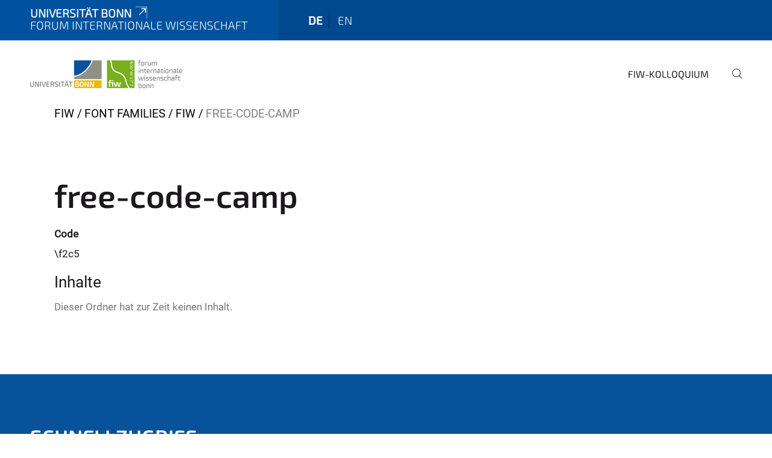

--- FILE ---
content_type: text/html;charset=utf-8
request_url: https://www.fiw.uni-bonn.de/font-families/fiw/free-code-camp
body_size: 11015
content:
<!DOCTYPE html>
<html xmlns="http://www.w3.org/1999/xhtml" lang="de" xml:lang="de">
<head><meta http-equiv="Content-Type" content="text/html; charset=UTF-8" /><link data-head-resource="1" rel="stylesheet" href="/++theme++barceloneta/css/barceloneta.min.css" /><link data-head-resource="1" rel="stylesheet" type="text/css" href="/++theme++unibonn.theme/css/style.css?tag=21-01-2026_12-15-43" /><link rel="canonical" href="https://www.fiw.uni-bonn.de/font-families/fiw/free-code-camp" /><link rel="preload icon" type="image/vnd.microsoft.icon" href="https://www.fiw.uni-bonn.de/favicon.ico" /><link rel="mask-icon" href="https://www.fiw.uni-bonn.de/favicon.ico" /><link href="https://www.fiw.uni-bonn.de/de/@@search" rel="search" title="Website durchsuchen" /><link data-bundle="easyform" href="https://www.fiw.uni-bonn.de/++webresource++b6e63fde-4269-5984-a67a-480840700e9a/++resource++easyform.css" media="all" rel="stylesheet" type="text/css" /><link data-bundle="multilingual" href="https://www.fiw.uni-bonn.de/++webresource++f30a16e6-dac4-5f5f-a036-b24364abdfc8/++resource++plone.app.multilingual.stylesheet/multilingual.css" media="all" rel="stylesheet" type="text/css" /><link data-bundle="plone-fullscreen" href="https://www.fiw.uni-bonn.de/++webresource++ac83a459-aa2c-5a45-80a9-9d3e95ae0847/++plone++static/plone-fullscreen/fullscreen.css" media="all" rel="stylesheet" type="text/css" /><script async="True" data-bundle="plone-fullscreen" integrity="sha384-yAbXscL0aoE/0AkFhaGNz6d74lDy9Cz7PXfkWNqRnFm0/ewX0uoBBoyPBU5qW7Nr" src="https://www.fiw.uni-bonn.de/++webresource++6aa4c841-faf5-51e8-8109-90bd97e7aa07/++plone++static/plone-fullscreen/fullscreen.js"></script><script data-bundle="plone" integrity="sha384-6Wh7fW8sei4bJMY3a6PIfr5jae6gj9dIadjpiDZBJsr9pJ5gW0bsg0IzoolcL3H0" src="https://www.fiw.uni-bonn.de/++webresource++cff93eba-89cf-5661-8beb-464cc1d0cbc7/++plone++static/bundle-plone/bundle.min.js"></script><script type="text/javascript">
var _paq = window._paq || [];
/* tracker methods like "setCustomDimension" should be called before "trackPageView" */
_paq.push(['trackPageView']);
_paq.push(['enableLinkTracking']);
(function() {
var u="https://webstat.hrz.uni-bonn.de/";
_paq.push(['setTrackerUrl', u+'matomo.php']);
_paq.push(['setSiteId', '61']);
var d=document, g=d.createElement('script'), s=d.getElementsByTagName('script')[0];
g.type='text/javascript'; g.async=true; g.defer=true; g.src=u+'matomo.js'; s.parentNode.insertBefore(g,s);
})();
</script><script data-head-resource="1" src="/++theme++unibonn.theme/js/libs.js?tag=21-01-2026_12-15-54"></script><script data-head-resource="1" src="/++theme++unibonn.theme/js/script.js?tag=21-01-2026_12-15-54"></script>
  <meta charset="utf-8"><meta charset="utf-8" /><meta name="twitter:card" content="summary" /><meta property="og:site_name" content="Forum Internationale Wissenschaft" /><meta property="og:title" content="free-code-camp" /><meta property="og:type" content="website" /><meta property="og:description" content="" /><meta property="og:url" content="https://www.fiw.uni-bonn.de/font-families/fiw/free-code-camp" /><meta property="og:image" content="https://www.fiw.uni-bonn.de/@@site-logo/neues Logo fiw + Logo UB + seitlicher Text.gif" /><meta property="og:image:type" content="image/gif" /><meta name="viewport" content="width=device-width, initial-scale=1.0" /><meta name="google-site-verification" content="OTgG4C3imPYjQbG7a0JsgPYhcMhl7hKzYH0-b09T-XA" /><meta name="generator" content="Plone - https://plone.org/" /></meta>
  <meta http-equiv="X-UA-Compatible" content="IE=edge"><meta charset="utf-8" /><meta name="twitter:card" content="summary" /><meta property="og:site_name" content="Forum Internationale Wissenschaft" /><meta property="og:title" content="free-code-camp" /><meta property="og:type" content="website" /><meta property="og:description" content="" /><meta property="og:url" content="https://www.fiw.uni-bonn.de/font-families/fiw/free-code-camp" /><meta property="og:image" content="https://www.fiw.uni-bonn.de/@@site-logo/neues Logo fiw + Logo UB + seitlicher Text.gif" /><meta property="og:image:type" content="image/gif" /><meta name="viewport" content="width=device-width, initial-scale=1.0" /><meta name="google-site-verification" content="OTgG4C3imPYjQbG7a0JsgPYhcMhl7hKzYH0-b09T-XA" /><meta name="generator" content="Plone - https://plone.org/" /></meta>
  <meta name="viewport" content="width=device-width, initial-scale=1"><meta charset="utf-8" /><meta name="twitter:card" content="summary" /><meta property="og:site_name" content="Forum Internationale Wissenschaft" /><meta property="og:title" content="free-code-camp" /><meta property="og:type" content="website" /><meta property="og:description" content="" /><meta property="og:url" content="https://www.fiw.uni-bonn.de/font-families/fiw/free-code-camp" /><meta property="og:image" content="https://www.fiw.uni-bonn.de/@@site-logo/neues Logo fiw + Logo UB + seitlicher Text.gif" /><meta property="og:image:type" content="image/gif" /><meta name="viewport" content="width=device-width, initial-scale=1.0" /><meta name="google-site-verification" content="OTgG4C3imPYjQbG7a0JsgPYhcMhl7hKzYH0-b09T-XA" /><meta name="generator" content="Plone - https://plone.org/" /></meta>
  <title>free-code-camp — Forum Internationale Wissenschaft</title>
</head>
<body id="visual-portal-wrapper" class="col-content frontend icons-on navigation-theme-navigation_default portaltype-fonticon section-font-families site-site subsection-fiw subsection-fiw-free-code-camp template-view thumbs-on userrole-anonymous viewpermission-view" dir="ltr" data-base-url="https://www.fiw.uni-bonn.de/font-families/fiw/free-code-camp" data-view-url="https://www.fiw.uni-bonn.de/font-families/fiw/free-code-camp" data-portal-url="https://www.fiw.uni-bonn.de" data-i18ncatalogurl="https://www.fiw.uni-bonn.de/plonejsi18n" data-lazy_loading_image_scales="[{&quot;id&quot;: &quot;large&quot;, &quot;value&quot;: 768}, {&quot;id&quot;: &quot;preview&quot;, &quot;value&quot;: 400}, {&quot;id&quot;: &quot;mini&quot;, &quot;value&quot;: 200}, {&quot;id&quot;: &quot;thumb&quot;, &quot;value&quot;: 128}, {&quot;id&quot;: &quot;tile&quot;, &quot;value&quot;: 64}, {&quot;id&quot;: &quot;icon&quot;, &quot;value&quot;: 32}, {&quot;id&quot;: &quot;listing&quot;, &quot;value&quot;: 16}]" data-pat-pickadate="{&quot;date&quot;: {&quot;selectYears&quot;: 200}, &quot;time&quot;: {&quot;interval&quot;: 5 } }" data-pat-plone-modal="{&quot;actionOptions&quot;: {&quot;displayInModal&quot;: false}}"><div class="outer-wrapper">
    <div class="inner-wrapper">

      <div id="fontfamilies">
  <style>@font-face{font-family:'fiw';src: url('https://www.fiw.uni-bonn.de/font-families/fiw/view/++widget++form.widgets.file_eot/@@download');src: url('https://www.fiw.uni-bonn.de/font-families/fiw/view/++widget++form.widgets.file_eot/@@download') format('embedded-opentype'),url('https://www.fiw.uni-bonn.de/font-families/fiw/view/++widget++form.widgets.file_svg/@@download') format('svg'),url('https://www.fiw.uni-bonn.de/font-families/fiw/view/++widget++form.widgets.file_woff/@@download') format('woff'),url('https://www.fiw.uni-bonn.de/font-families/fiw/view/++widget++form.widgets.file_ttf/@@download') format('truetype'),url('https://www.fiw.uni-bonn.de/font-families/fiw/view/++widget++form.widgets.file_woff2/@@download') format('woff2');font-weight:normal;font-style:normal;}.fiw-icon-strategischepartnerschaften-icon:before{content:"\e800";font-family:fiw}.fiw-icon-glass:before{content:"\e801";font-family:fiw}.fiw-icon-music:before{content:"\e802";font-family:fiw}.fiw-icon-search:before{content:"\e803";font-family:fiw}.fiw-icon-mail:before{content:"\e804";font-family:fiw}.fiw-icon-heart:before{content:"\e805";font-family:fiw}.fiw-icon-heart-empty:before{content:"\e806";font-family:fiw}.fiw-icon-star:before{content:"\e807";font-family:fiw}.fiw-icon-star-empty:before{content:"\e808";font-family:fiw}.fiw-icon-star-half:before{content:"\e809";font-family:fiw}.fiw-icon-user:before{content:"\e80a";font-family:fiw}.fiw-icon-users:before{content:"\e80b";font-family:fiw}.fiw-icon-video:before{content:"\e80c";font-family:fiw}.fiw-icon-videocam:before{content:"\e80d";font-family:fiw}.fiw-icon-picture:before{content:"\e80e";font-family:fiw}.fiw-icon-camera:before{content:"\e80f";font-family:fiw}.fiw-icon-camera-alt:before{content:"\e810";font-family:fiw}.fiw-icon-th-large:before{content:"\e811";font-family:fiw}.fiw-icon-th:before{content:"\e812";font-family:fiw}.fiw-icon-th-list:before{content:"\e813";font-family:fiw}.fiw-icon-ok:before{content:"\e814";font-family:fiw}.fiw-icon-ok-circled:before{content:"\e815";font-family:fiw}.fiw-icon-ok-circled2:before{content:"\e816";font-family:fiw}.fiw-icon-cancel:before{content:"\e817";font-family:fiw}.fiw-icon-cancel-circled:before{content:"\e818";font-family:fiw}.fiw-icon-cancel-circled2:before{content:"\e819";font-family:fiw}.fiw-icon-plus:before{content:"\e81a";font-family:fiw}.fiw-icon-plus-circled:before{content:"\e81b";font-family:fiw}.fiw-icon-minus:before{content:"\e81c";font-family:fiw}.fiw-icon-minus-circled:before{content:"\e81d";font-family:fiw}.fiw-icon-help-circled:before{content:"\e81e";font-family:fiw}.fiw-icon-info-circled:before{content:"\e81f";font-family:fiw}.fiw-icon-home:before{content:"\e820";font-family:fiw}.fiw-icon-link:before{content:"\e821";font-family:fiw}.fiw-icon-attach:before{content:"\e822";font-family:fiw}.fiw-icon-lock:before{content:"\e823";font-family:fiw}.fiw-icon-lock-open:before{content:"\e824";font-family:fiw}.fiw-icon-pin:before{content:"\e825";font-family:fiw}.fiw-icon-eye:before{content:"\e826";font-family:fiw}.fiw-icon-eye-off:before{content:"\e827";font-family:fiw}.fiw-icon-tag:before{content:"\e828";font-family:fiw}.fiw-icon-tags:before{content:"\e829";font-family:fiw}.fiw-icon-bookmark:before{content:"\e82a";font-family:fiw}.fiw-icon-flag:before{content:"\e82b";font-family:fiw}.fiw-icon-thumbs-up:before{content:"\e82c";font-family:fiw}.fiw-icon-thumbs-down:before{content:"\e82d";font-family:fiw}.fiw-icon-download:before{content:"\e82e";font-family:fiw}.fiw-icon-upload:before{content:"\e82f";font-family:fiw}.fiw-icon-forward:before{content:"\e830";font-family:fiw}.fiw-icon-export:before{content:"\e831";font-family:fiw}.fiw-icon-pencil:before{content:"\e832";font-family:fiw}.fiw-icon-edit1:before{content:"\e833";font-family:fiw}.fiw-icon-print:before{content:"\e834";font-family:fiw}.fiw-icon-retweet:before{content:"\e835";font-family:fiw}.fiw-icon-comment:before{content:"\e836";font-family:fiw}.fiw-icon-chat:before{content:"\e837";font-family:fiw}.fiw-icon-bell:before{content:"\e838";font-family:fiw}.fiw-icon-attention:before{content:"\e839";font-family:fiw}.fiw-icon-attention-circled:before{content:"\e83a";font-family:fiw}.fiw-icon-location-1:before{content:"\e83b";font-family:fiw}.fiw-icon-trash-empty:before{content:"\e83c";font-family:fiw}.fiw-icon-doc:before{content:"\e83d";font-family:fiw}.fiw-icon-folder:before{content:"\e83e";font-family:fiw}.fiw-icon-folder-open:before{content:"\e83f";font-family:fiw}.fiw-icon-phone:before{content:"\e840";font-family:fiw}.fiw-icon-cog:before{content:"\e841";font-family:fiw}.fiw-icon-cog-alt:before{content:"\e842";font-family:fiw}.fiw-icon-wrench:before{content:"\e843";font-family:fiw}.fiw-icon-basket:before{content:"\e844";font-family:fiw}.fiw-icon-calendar:before{content:"\e845";font-family:fiw}.fiw-icon-login-1:before{content:"\e846";font-family:fiw}.fiw-icon-logout:before{content:"\e847";font-family:fiw}.fiw-icon-volume-off:before{content:"\e848";font-family:fiw}.fiw-icon-volume-down:before{content:"\e849";font-family:fiw}.fiw-icon-volume-up:before{content:"\e84a";font-family:fiw}.fiw-icon-headphones:before{content:"\e84b";font-family:fiw}.fiw-icon-clock:before{content:"\e84c";font-family:fiw}.fiw-icon-block:before{content:"\e84d";font-family:fiw}.fiw-icon-resize-full:before{content:"\e84e";font-family:fiw}.fiw-icon-resize-small:before{content:"\e84f";font-family:fiw}.fiw-icon-resize-vertical:before{content:"\e850";font-family:fiw}.fiw-icon-resize-horizontal:before{content:"\e851";font-family:fiw}.fiw-icon-zoom-in:before{content:"\e852";font-family:fiw}.fiw-icon-zoom-out:before{content:"\e853";font-family:fiw}.fiw-icon-down-circled2:before{content:"\e854";font-family:fiw}.fiw-icon-up-circled2:before{content:"\e855";font-family:fiw}.fiw-icon-down-dir:before{content:"\e856";font-family:fiw}.fiw-icon-up-dir:before{content:"\e857";font-family:fiw}.fiw-icon-left-dir:before{content:"\e858";font-family:fiw}.fiw-icon-right-dir:before{content:"\e859";font-family:fiw}.fiw-icon-down-open:before{content:"\e85a";font-family:fiw}.fiw-icon-left-open:before{content:"\e85b";font-family:fiw}.fiw-icon-right-open:before{content:"\e85c";font-family:fiw}.fiw-icon-up-open:before{content:"\e85d";font-family:fiw}.fiw-icon-down-big:before{content:"\e85e";font-family:fiw}.fiw-icon-left-big:before{content:"\e85f";font-family:fiw}.fiw-icon-right-big:before{content:"\e860";font-family:fiw}.fiw-icon-up-big:before{content:"\e861";font-family:fiw}.fiw-icon-right-hand:before{content:"\e862";font-family:fiw}.fiw-icon-left-hand:before{content:"\e863";font-family:fiw}.fiw-icon-up-hand:before{content:"\e864";font-family:fiw}.fiw-icon-down-hand:before{content:"\e865";font-family:fiw}.fiw-icon-cw:before{content:"\e866";font-family:fiw}.fiw-icon-ccw:before{content:"\e867";font-family:fiw}.fiw-icon-arrows-cw:before{content:"\e868";font-family:fiw}.fiw-icon-shuffle:before{content:"\e869";font-family:fiw}.fiw-icon-play:before{content:"\e86a";font-family:fiw}.fiw-icon-play-circled2:before{content:"\e86b";font-family:fiw}.fiw-icon-stop:before{content:"\e86c";font-family:fiw}.fiw-icon-pause:before{content:"\e86d";font-family:fiw}.fiw-icon-to-end:before{content:"\e86e";font-family:fiw}.fiw-icon-to-end-alt:before{content:"\e86f";font-family:fiw}.fiw-icon-to-start:before{content:"\e870";font-family:fiw}.fiw-icon-to-start-alt:before{content:"\e871";font-family:fiw}.fiw-icon-fast-fw:before{content:"\e872";font-family:fiw}.fiw-icon-fast-bw:before{content:"\e873";font-family:fiw}.fiw-icon-eject:before{content:"\e874";font-family:fiw}.fiw-icon-target:before{content:"\e875";font-family:fiw}.fiw-icon-signal:before{content:"\e876";font-family:fiw}.fiw-icon-award:before{content:"\e877";font-family:fiw}.fiw-icon-inbox:before{content:"\e878";font-family:fiw}.fiw-icon-globe:before{content:"\e879";font-family:fiw}.fiw-icon-cloud:before{content:"\e87a";font-family:fiw}.fiw-icon-flash:before{content:"\e87b";font-family:fiw}.fiw-icon-umbrella:before{content:"\e87c";font-family:fiw}.fiw-icon-flight:before{content:"\e87d";font-family:fiw}.fiw-icon-leaf:before{content:"\e87e";font-family:fiw}.fiw-icon-font:before{content:"\e87f";font-family:fiw}.fiw-icon-bold:before{content:"\e880";font-family:fiw}.fiw-icon-italic:before{content:"\e881";font-family:fiw}.fiw-icon-text-height:before{content:"\e882";font-family:fiw}.fiw-icon-text-width:before{content:"\e883";font-family:fiw}.fiw-icon-align-left:before{content:"\e884";font-family:fiw}.fiw-icon-align-center:before{content:"\e885";font-family:fiw}.fiw-icon-align-right:before{content:"\e886";font-family:fiw}.fiw-icon-align-justify:before{content:"\e887";font-family:fiw}.fiw-icon-list:before{content:"\e888";font-family:fiw}.fiw-icon-indent-left:before{content:"\e889";font-family:fiw}.fiw-icon-indent-right:before{content:"\e88a";font-family:fiw}.fiw-icon-scissors:before{content:"\e88b";font-family:fiw}.fiw-icon-briefcase:before{content:"\e88c";font-family:fiw}.fiw-icon-off:before{content:"\e88d";font-family:fiw}.fiw-icon-road:before{content:"\e88e";font-family:fiw}.fiw-icon-list-alt:before{content:"\e88f";font-family:fiw}.fiw-icon-qrcode:before{content:"\e890";font-family:fiw}.fiw-icon-barcode:before{content:"\e891";font-family:fiw}.fiw-icon-book:before{content:"\e892";font-family:fiw}.fiw-icon-adjust:before{content:"\e893";font-family:fiw}.fiw-icon-tint:before{content:"\e894";font-family:fiw}.fiw-icon-check:before{content:"\e895";font-family:fiw}.fiw-icon-asterisk:before{content:"\e896";font-family:fiw}.fiw-icon-gift:before{content:"\e897";font-family:fiw}.fiw-icon-fire:before{content:"\e898";font-family:fiw}.fiw-icon-magnet:before{content:"\e899";font-family:fiw}.fiw-icon-chart-bar:before{content:"\e89a";font-family:fiw}.fiw-icon-credit-card:before{content:"\e89b";font-family:fiw}.fiw-icon-floppy:before{content:"\e89c";font-family:fiw}.fiw-icon-megaphone:before{content:"\e89d";font-family:fiw}.fiw-icon-key:before{content:"\e89e";font-family:fiw}.fiw-icon-truck:before{content:"\e89f";font-family:fiw}.fiw-icon-hammer:before{content:"\e8a0";font-family:fiw}.fiw-icon-lemon:before{content:"\e8a1";font-family:fiw}.fiw-icon-move:before{content:"\f047";font-family:fiw}.fiw-icon-link-ext:before{content:"\f08e";font-family:fiw}.fiw-icon-check-empty:before{content:"\f096";font-family:fiw}.fiw-icon-bookmark-empty:before{content:"\f097";font-family:fiw}.fiw-icon-phone-squared:before{content:"\f098";font-family:fiw}.fiw-icon-twitter:before{content:"\f099";font-family:fiw}.fiw-icon-facebook:before{content:"\f09a";font-family:fiw}.fiw-icon-github-circled:before{content:"\f09b";font-family:fiw}.fiw-icon-rss:before{content:"\f09e";font-family:fiw}.fiw-icon-hdd:before{content:"\f0a0";font-family:fiw}.fiw-icon-certificate:before{content:"\f0a3";font-family:fiw}.fiw-icon-left-circled:before{content:"\f0a8";font-family:fiw}.fiw-icon-right-circled:before{content:"\f0a9";font-family:fiw}.fiw-icon-up-circled:before{content:"\f0aa";font-family:fiw}.fiw-icon-down-circled:before{content:"\f0ab";font-family:fiw}.fiw-icon-tasks:before{content:"\f0ae";font-family:fiw}.fiw-icon-filter:before{content:"\f0b0";font-family:fiw}.fiw-icon-resize-full-alt:before{content:"\f0b2";font-family:fiw}.fiw-icon-beaker:before{content:"\f0c3";font-family:fiw}.fiw-icon-docs:before{content:"\f0c5";font-family:fiw}.fiw-icon-blank:before{content:"\f0c8";font-family:fiw}.fiw-icon-menu:before{content:"\f0c9";font-family:fiw}.fiw-icon-list-bullet:before{content:"\f0ca";font-family:fiw}.fiw-icon-list-numbered:before{content:"\f0cb";font-family:fiw}.fiw-icon-strike:before{content:"\f0cc";font-family:fiw}.fiw-icon-underline:before{content:"\f0cd";font-family:fiw}.fiw-icon-table:before{content:"\f0ce";font-family:fiw}.fiw-icon-magic:before{content:"\f0d0";font-family:fiw}.fiw-icon-pinterest-circled:before{content:"\f0d2";font-family:fiw}.fiw-icon-pinterest-squared:before{content:"\f0d3";font-family:fiw}.fiw-icon-gplus-squared:before{content:"\f0d4";font-family:fiw}.fiw-icon-gplus:before{content:"\f0d5";font-family:fiw}.fiw-icon-money:before{content:"\f0d6";font-family:fiw}.fiw-icon-columns:before{content:"\f0db";font-family:fiw}.fiw-icon-sort:before{content:"\f0dc";font-family:fiw}.fiw-icon-sort-down:before{content:"\f0dd";font-family:fiw}.fiw-icon-sort-up:before{content:"\f0de";font-family:fiw}.fiw-icon-mail-alt:before{content:"\f0e0";font-family:fiw}.fiw-icon-linkedin:before{content:"\f0e1";font-family:fiw}.fiw-icon-gauge:before{content:"\f0e4";font-family:fiw}.fiw-icon-comment-empty:before{content:"\f0e5";font-family:fiw}.fiw-icon-chat-empty:before{content:"\f0e6";font-family:fiw}.fiw-icon-sitemap:before{content:"\f0e8";font-family:fiw}.fiw-icon-paste:before{content:"\f0ea";font-family:fiw}.fiw-icon-lightbulb:before{content:"\f0eb";font-family:fiw}.fiw-icon-exchange:before{content:"\f0ec";font-family:fiw}.fiw-icon-download-cloud:before{content:"\f0ed";font-family:fiw}.fiw-icon-upload-cloud:before{content:"\f0ee";font-family:fiw}.fiw-icon-user-md:before{content:"\f0f0";font-family:fiw}.fiw-icon-stethoscope:before{content:"\f0f1";font-family:fiw}.fiw-icon-suitcase:before{content:"\f0f2";font-family:fiw}.fiw-icon-bell-alt:before{content:"\f0f3";font-family:fiw}.fiw-icon-coffee:before{content:"\f0f4";font-family:fiw}.fiw-icon-food:before{content:"\f0f5";font-family:fiw}.fiw-icon-doc-text:before{content:"\f0f6";font-family:fiw}.fiw-icon-building:before{content:"\f0f7";font-family:fiw}.fiw-icon-hospital:before{content:"\f0f8";font-family:fiw}.fiw-icon-ambulance:before{content:"\f0f9";font-family:fiw}.fiw-icon-medkit:before{content:"\f0fa";font-family:fiw}.fiw-icon-fighter-jet:before{content:"\f0fb";font-family:fiw}.fiw-icon-beer:before{content:"\f0fc";font-family:fiw}.fiw-icon-h-sigh:before{content:"\f0fd";font-family:fiw}.fiw-icon-plus-squared:before{content:"\f0fe";font-family:fiw}.fiw-icon-angle-double-left:before{content:"\f100";font-family:fiw}.fiw-icon-angle-double-right:before{content:"\f101";font-family:fiw}.fiw-icon-angle-double-up:before{content:"\f102";font-family:fiw}.fiw-icon-angle-double-down:before{content:"\f103";font-family:fiw}.fiw-icon-angle-left:before{content:"\f104";font-family:fiw}.fiw-icon-angle-right:before{content:"\f105";font-family:fiw}.fiw-icon-angle-up:before{content:"\f106";font-family:fiw}.fiw-icon-angle-down:before{content:"\f107";font-family:fiw}.fiw-icon-desktop:before{content:"\f108";font-family:fiw}.fiw-icon-laptop:before{content:"\f109";font-family:fiw}.fiw-icon-tablet:before{content:"\f10a";font-family:fiw}.fiw-icon-mobile:before{content:"\f10b";font-family:fiw}.fiw-icon-circle-empty:before{content:"\f10c";font-family:fiw}.fiw-icon-quote-left:before{content:"\f10d";font-family:fiw}.fiw-icon-quote-right:before{content:"\f10e";font-family:fiw}.fiw-icon-spinner:before{content:"\f110";font-family:fiw}.fiw-icon-circle:before{content:"\f111";font-family:fiw}.fiw-icon-reply:before{content:"\f112";font-family:fiw}.fiw-icon-github:before{content:"\f113";font-family:fiw}.fiw-icon-folder-empty:before{content:"\f114";font-family:fiw}.fiw-icon-folder-open-empty:before{content:"\f115";font-family:fiw}.fiw-icon-smile:before{content:"\f118";font-family:fiw}.fiw-icon-frown:before{content:"\f119";font-family:fiw}.fiw-icon-meh:before{content:"\f11a";font-family:fiw}.fiw-icon-gamepad:before{content:"\f11b";font-family:fiw}.fiw-icon-keyboard:before{content:"\f11c";font-family:fiw}.fiw-icon-flag-empty:before{content:"\f11d";font-family:fiw}.fiw-icon-flag-checkered:before{content:"\f11e";font-family:fiw}.fiw-icon-terminal:before{content:"\f120";font-family:fiw}.fiw-icon-code-1:before{content:"\f121";font-family:fiw}.fiw-icon-reply-all:before{content:"\f122";font-family:fiw}.fiw-icon-star-half-alt:before{content:"\f123";font-family:fiw}.fiw-icon-direction:before{content:"\f124";font-family:fiw}.fiw-icon-crop:before{content:"\f125";font-family:fiw}.fiw-icon-fork:before{content:"\f126";font-family:fiw}.fiw-icon-unlink:before{content:"\f127";font-family:fiw}.fiw-icon-help:before{content:"\f128";font-family:fiw}.fiw-icon-info:before{content:"\f129";font-family:fiw}.fiw-icon-attention-alt:before{content:"\f12a";font-family:fiw}.fiw-icon-superscript:before{content:"\f12b";font-family:fiw}.fiw-icon-subscript:before{content:"\f12c";font-family:fiw}.fiw-icon-eraser:before{content:"\f12d";font-family:fiw}.fiw-icon-puzzle:before{content:"\f12e";font-family:fiw}.fiw-icon-mic:before{content:"\f130";font-family:fiw}.fiw-icon-mute:before{content:"\f131";font-family:fiw}.fiw-icon-shield:before{content:"\f132";font-family:fiw}.fiw-icon-calendar-empty:before{content:"\f133";font-family:fiw}.fiw-icon-extinguisher:before{content:"\f134";font-family:fiw}.fiw-icon-rocket:before{content:"\f135";font-family:fiw}.fiw-icon-maxcdn:before{content:"\f136";font-family:fiw}.fiw-icon-angle-circled-left:before{content:"\f137";font-family:fiw}.fiw-icon-angle-circled-right:before{content:"\f138";font-family:fiw}.fiw-icon-angle-circled-up:before{content:"\f139";font-family:fiw}.fiw-icon-angle-circled-down:before{content:"\f13a";font-family:fiw}.fiw-icon-html5:before{content:"\f13b";font-family:fiw}.fiw-icon-css3:before{content:"\f13c";font-family:fiw}.fiw-icon-anchor:before{content:"\f13d";font-family:fiw}.fiw-icon-lock-open-alt:before{content:"\f13e";font-family:fiw}.fiw-icon-bullseye:before{content:"\f140";font-family:fiw}.fiw-icon-ellipsis:before{content:"\f141";font-family:fiw}.fiw-icon-ellipsis-vert:before{content:"\f142";font-family:fiw}.fiw-icon-rss-squared:before{content:"\f143";font-family:fiw}.fiw-icon-play-circled:before{content:"\f144";font-family:fiw}.fiw-icon-ticket:before{content:"\f145";font-family:fiw}.fiw-icon-minus-squared:before{content:"\f146";font-family:fiw}.fiw-icon-minus-squared-alt:before{content:"\f147";font-family:fiw}.fiw-icon-level-up:before{content:"\f148";font-family:fiw}.fiw-icon-level-down:before{content:"\f149";font-family:fiw}.fiw-icon-ok-squared:before{content:"\f14a";font-family:fiw}.fiw-icon-pencil-squared:before{content:"\f14b";font-family:fiw}.fiw-icon-link-ext-alt:before{content:"\f14c";font-family:fiw}.fiw-icon-export-alt:before{content:"\f14d";font-family:fiw}.fiw-icon-compass:before{content:"\f14e";font-family:fiw}.fiw-icon-expand:before{content:"\f150";font-family:fiw}.fiw-icon-collapse:before{content:"\f151";font-family:fiw}.fiw-icon-expand-right:before{content:"\f152";font-family:fiw}.fiw-icon-euro:before{content:"\f153";font-family:fiw}.fiw-icon-pound:before{content:"\f154";font-family:fiw}.fiw-icon-dollar:before{content:"\f155";font-family:fiw}.fiw-icon-rupee:before{content:"\f156";font-family:fiw}.fiw-icon-yen:before{content:"\f157";font-family:fiw}.fiw-icon-rouble:before{content:"\f158";font-family:fiw}.fiw-icon-won:before{content:"\f159";font-family:fiw}.fiw-icon-bitcoin:before{content:"\f15a";font-family:fiw}.fiw-icon-doc-inv:before{content:"\f15b";font-family:fiw}.fiw-icon-doc-text-inv:before{content:"\f15c";font-family:fiw}.fiw-icon-sort-name-up:before{content:"\f15d";font-family:fiw}.fiw-icon-sort-name-down:before{content:"\f15e";font-family:fiw}.fiw-icon-sort-alt-up:before{content:"\f160";font-family:fiw}.fiw-icon-sort-alt-down:before{content:"\f161";font-family:fiw}.fiw-icon-sort-number-up:before{content:"\f162";font-family:fiw}.fiw-icon-sort-number-down:before{content:"\f163";font-family:fiw}.fiw-icon-thumbs-up-alt:before{content:"\f164";font-family:fiw}.fiw-icon-thumbs-down-alt:before{content:"\f165";font-family:fiw}.fiw-icon-youtube-squared:before{content:"\f166";font-family:fiw}.fiw-icon-youtube:before{content:"\f167";font-family:fiw}.fiw-icon-xing:before{content:"\f168";font-family:fiw}.fiw-icon-xing-squared:before{content:"\f169";font-family:fiw}.fiw-icon-youtube-play:before{content:"\f16a";font-family:fiw}.fiw-icon-dropbox:before{content:"\f16b";font-family:fiw}.fiw-icon-stackoverflow:before{content:"\f16c";font-family:fiw}.fiw-icon-instagram:before{content:"\f16d";font-family:fiw}.fiw-icon-flickr:before{content:"\f16e";font-family:fiw}.fiw-icon-adn:before{content:"\f170";font-family:fiw}.fiw-icon-bitbucket:before{content:"\f171";font-family:fiw}.fiw-icon-bitbucket-squared:before{content:"\f172";font-family:fiw}.fiw-icon-tumblr:before{content:"\f173";font-family:fiw}.fiw-icon-tumblr-squared:before{content:"\f174";font-family:fiw}.fiw-icon-down:before{content:"\f175";font-family:fiw}.fiw-icon-up:before{content:"\f176";font-family:fiw}.fiw-icon-left:before{content:"\f177";font-family:fiw}.fiw-icon-right:before{content:"\f178";font-family:fiw}.fiw-icon-apple:before{content:"\f179";font-family:fiw}.fiw-icon-windows:before{content:"\f17a";font-family:fiw}.fiw-icon-android:before{content:"\f17b";font-family:fiw}.fiw-icon-linux:before{content:"\f17c";font-family:fiw}.fiw-icon-dribbble:before{content:"\f17d";font-family:fiw}.fiw-icon-skype:before{content:"\f17e";font-family:fiw}.fiw-icon-foursquare:before{content:"\f180";font-family:fiw}.fiw-icon-trello:before{content:"\f181";font-family:fiw}.fiw-icon-female:before{content:"\f182";font-family:fiw}.fiw-icon-male:before{content:"\f183";font-family:fiw}.fiw-icon-gittip:before{content:"\f184";font-family:fiw}.fiw-icon-sun:before{content:"\f185";font-family:fiw}.fiw-icon-moon:before{content:"\f186";font-family:fiw}.fiw-icon-box:before{content:"\f187";font-family:fiw}.fiw-icon-bug:before{content:"\f188";font-family:fiw}.fiw-icon-vkontakte:before{content:"\f189";font-family:fiw}.fiw-icon-weibo:before{content:"\f18a";font-family:fiw}.fiw-icon-renren:before{content:"\f18b";font-family:fiw}.fiw-icon-pagelines:before{content:"\f18c";font-family:fiw}.fiw-icon-stackexchange:before{content:"\f18d";font-family:fiw}.fiw-icon-right-circled2:before{content:"\f18e";font-family:fiw}.fiw-icon-left-circled2:before{content:"\f190";font-family:fiw}.fiw-icon-collapse-left:before{content:"\f191";font-family:fiw}.fiw-icon-dot-circled:before{content:"\f192";font-family:fiw}.fiw-icon-wheelchair:before{content:"\f193";font-family:fiw}.fiw-icon-vimeo-squared:before{content:"\f194";font-family:fiw}.fiw-icon-try:before{content:"\f195";font-family:fiw}.fiw-icon-plus-squared-alt:before{content:"\f196";font-family:fiw}.fiw-icon-space-shuttle:before{content:"\f197";font-family:fiw}.fiw-icon-slack:before{content:"\f198";font-family:fiw}.fiw-icon-mail-squared:before{content:"\f199";font-family:fiw}.fiw-icon-wordpress:before{content:"\f19a";font-family:fiw}.fiw-icon-openid:before{content:"\f19b";font-family:fiw}.fiw-icon-bank:before{content:"\f19c";font-family:fiw}.fiw-icon-graduation-cap:before{content:"\f19d";font-family:fiw}.fiw-icon-yahoo:before{content:"\f19e";font-family:fiw}.fiw-icon-google:before{content:"\f1a0";font-family:fiw}.fiw-icon-reddit:before{content:"\f1a1";font-family:fiw}.fiw-icon-reddit-squared:before{content:"\f1a2";font-family:fiw}.fiw-icon-stumbleupon-circled:before{content:"\f1a3";font-family:fiw}.fiw-icon-stumbleupon:before{content:"\f1a4";font-family:fiw}.fiw-icon-delicious:before{content:"\f1a5";font-family:fiw}.fiw-icon-digg:before{content:"\f1a6";font-family:fiw}.fiw-icon-pied-piper-squared:before{content:"\f1a7";font-family:fiw}.fiw-icon-pied-piper-alt:before{content:"\f1a8";font-family:fiw}.fiw-icon-drupal:before{content:"\f1a9";font-family:fiw}.fiw-icon-joomla:before{content:"\f1aa";font-family:fiw}.fiw-icon-language-1:before{content:"\f1ab";font-family:fiw}.fiw-icon-fax:before{content:"\f1ac";font-family:fiw}.fiw-icon-building-filled:before{content:"\f1ad";font-family:fiw}.fiw-icon-child:before{content:"\f1ae";font-family:fiw}.fiw-icon-paw:before{content:"\f1b0";font-family:fiw}.fiw-icon-spoon:before{content:"\f1b1";font-family:fiw}.fiw-icon-cube:before{content:"\f1b2";font-family:fiw}.fiw-icon-cubes:before{content:"\f1b3";font-family:fiw}.fiw-icon-behance:before{content:"\f1b4";font-family:fiw}.fiw-icon-behance-squared:before{content:"\f1b5";font-family:fiw}.fiw-icon-steam:before{content:"\f1b6";font-family:fiw}.fiw-icon-steam-squared:before{content:"\f1b7";font-family:fiw}.fiw-icon-recycle:before{content:"\f1b8";font-family:fiw}.fiw-icon-cab:before{content:"\f1b9";font-family:fiw}.fiw-icon-taxi:before{content:"\f1ba";font-family:fiw}.fiw-icon-tree:before{content:"\f1bb";font-family:fiw}.fiw-icon-spotify:before{content:"\f1bc";font-family:fiw}.fiw-icon-deviantart:before{content:"\f1bd";font-family:fiw}.fiw-icon-soundcloud:before{content:"\f1be";font-family:fiw}.fiw-icon-database:before{content:"\f1c0";font-family:fiw}.fiw-icon-file-pdf:before{content:"\f1c1";font-family:fiw}.fiw-icon-file-word:before{content:"\f1c2";font-family:fiw}.fiw-icon-file-excel:before{content:"\f1c3";font-family:fiw}.fiw-icon-file-powerpoint:before{content:"\f1c4";font-family:fiw}.fiw-icon-file-image:before{content:"\f1c5";font-family:fiw}.fiw-icon-file-archive:before{content:"\f1c6";font-family:fiw}.fiw-icon-file-audio:before{content:"\f1c7";font-family:fiw}.fiw-icon-file-video:before{content:"\f1c8";font-family:fiw}.fiw-icon-file-code:before{content:"\f1c9";font-family:fiw}.fiw-icon-vine:before{content:"\f1ca";font-family:fiw}.fiw-icon-codeopen:before{content:"\f1cb";font-family:fiw}.fiw-icon-jsfiddle:before{content:"\f1cc";font-family:fiw}.fiw-icon-lifebuoy:before{content:"\f1cd";font-family:fiw}.fiw-icon-circle-notch:before{content:"\f1ce";font-family:fiw}.fiw-icon-rebel:before{content:"\f1d0";font-family:fiw}.fiw-icon-empire:before{content:"\f1d1";font-family:fiw}.fiw-icon-git-squared:before{content:"\f1d2";font-family:fiw}.fiw-icon-git:before{content:"\f1d3";font-family:fiw}.fiw-icon-hacker-news:before{content:"\f1d4";font-family:fiw}.fiw-icon-tencent-weibo:before{content:"\f1d5";font-family:fiw}.fiw-icon-qq:before{content:"\f1d6";font-family:fiw}.fiw-icon-wechat:before{content:"\f1d7";font-family:fiw}.fiw-icon-paper-plane:before{content:"\f1d8";font-family:fiw}.fiw-icon-paper-plane-empty:before{content:"\f1d9";font-family:fiw}.fiw-icon-history:before{content:"\f1da";font-family:fiw}.fiw-icon-circle-thin:before{content:"\f1db";font-family:fiw}.fiw-icon-header:before{content:"\f1dc";font-family:fiw}.fiw-icon-paragraph:before{content:"\f1dd";font-family:fiw}.fiw-icon-sliders:before{content:"\f1de";font-family:fiw}.fiw-icon-share:before{content:"\f1e0";font-family:fiw}.fiw-icon-share-squared:before{content:"\f1e1";font-family:fiw}.fiw-icon-bomb:before{content:"\f1e2";font-family:fiw}.fiw-icon-soccer-ball:before{content:"\f1e3";font-family:fiw}.fiw-icon-tty:before{content:"\f1e4";font-family:fiw}.fiw-icon-binoculars:before{content:"\f1e5";font-family:fiw}.fiw-icon-plug:before{content:"\f1e6";font-family:fiw}.fiw-icon-slideshare:before{content:"\f1e7";font-family:fiw}.fiw-icon-twitch:before{content:"\f1e8";font-family:fiw}.fiw-icon-yelp:before{content:"\f1e9";font-family:fiw}.fiw-icon-newspaper:before{content:"\f1ea";font-family:fiw}.fiw-icon-wifi:before{content:"\f1eb";font-family:fiw}.fiw-icon-calc:before{content:"\f1ec";font-family:fiw}.fiw-icon-paypal:before{content:"\f1ed";font-family:fiw}.fiw-icon-gwallet:before{content:"\f1ee";font-family:fiw}.fiw-icon-cc-visa:before{content:"\f1f0";font-family:fiw}.fiw-icon-cc-mastercard:before{content:"\f1f1";font-family:fiw}.fiw-icon-cc-discover:before{content:"\f1f2";font-family:fiw}.fiw-icon-cc-amex:before{content:"\f1f3";font-family:fiw}.fiw-icon-cc-paypal:before{content:"\f1f4";font-family:fiw}.fiw-icon-cc-stripe:before{content:"\f1f5";font-family:fiw}.fiw-icon-bell-off:before{content:"\f1f6";font-family:fiw}.fiw-icon-bell-off-empty:before{content:"\f1f7";font-family:fiw}.fiw-icon-trash:before{content:"\f1f8";font-family:fiw}.fiw-icon-copyright:before{content:"\f1f9";font-family:fiw}.fiw-icon-at:before{content:"\f1fa";font-family:fiw}.fiw-icon-eyedropper:before{content:"\f1fb";font-family:fiw}.fiw-icon-brush:before{content:"\f1fc";font-family:fiw}.fiw-icon-birthday:before{content:"\f1fd";font-family:fiw}.fiw-icon-chart-area:before{content:"\f1fe";font-family:fiw}.fiw-icon-chart-pie:before{content:"\f200";font-family:fiw}.fiw-icon-chart-line:before{content:"\f201";font-family:fiw}.fiw-icon-lastfm:before{content:"\f202";font-family:fiw}.fiw-icon-lastfm-squared:before{content:"\f203";font-family:fiw}.fiw-icon-toggle-off:before{content:"\f204";font-family:fiw}.fiw-icon-toggle-on:before{content:"\f205";font-family:fiw}.fiw-icon-bicycle:before{content:"\f206";font-family:fiw}.fiw-icon-bus:before{content:"\f207";font-family:fiw}.fiw-icon-ioxhost:before{content:"\f208";font-family:fiw}.fiw-icon-angellist:before{content:"\f209";font-family:fiw}.fiw-icon-cc:before{content:"\f20a";font-family:fiw}.fiw-icon-shekel:before{content:"\f20b";font-family:fiw}.fiw-icon-meanpath:before{content:"\f20c";font-family:fiw}.fiw-icon-buysellads:before{content:"\f20d";font-family:fiw}.fiw-icon-connectdevelop:before{content:"\f20e";font-family:fiw}.fiw-icon-dashcube:before{content:"\f210";font-family:fiw}.fiw-icon-forumbee:before{content:"\f211";font-family:fiw}.fiw-icon-leanpub:before{content:"\f212";font-family:fiw}.fiw-icon-sellsy:before{content:"\f213";font-family:fiw}.fiw-icon-shirtsinbulk:before{content:"\f214";font-family:fiw}.fiw-icon-simplybuilt:before{content:"\f215";font-family:fiw}.fiw-icon-skyatlas:before{content:"\f216";font-family:fiw}.fiw-icon-cart-plus:before{content:"\f217";font-family:fiw}.fiw-icon-cart-arrow-down:before{content:"\f218";font-family:fiw}.fiw-icon-diamond:before{content:"\f219";font-family:fiw}.fiw-icon-ship:before{content:"\f21a";font-family:fiw}.fiw-icon-user-secret:before{content:"\f21b";font-family:fiw}.fiw-icon-motorcycle:before{content:"\f21c";font-family:fiw}.fiw-icon-street-view:before{content:"\f21d";font-family:fiw}.fiw-icon-heartbeat:before{content:"\f21e";font-family:fiw}.fiw-icon-venus:before{content:"\f221";font-family:fiw}.fiw-icon-mars:before{content:"\f222";font-family:fiw}.fiw-icon-mercury:before{content:"\f223";font-family:fiw}.fiw-icon-transgender:before{content:"\f224";font-family:fiw}.fiw-icon-transgender-alt:before{content:"\f225";font-family:fiw}.fiw-icon-venus-double:before{content:"\f226";font-family:fiw}.fiw-icon-mars-double:before{content:"\f227";font-family:fiw}.fiw-icon-venus-mars:before{content:"\f228";font-family:fiw}.fiw-icon-mars-stroke:before{content:"\f229";font-family:fiw}.fiw-icon-mars-stroke-v:before{content:"\f22a";font-family:fiw}.fiw-icon-mars-stroke-h:before{content:"\f22b";font-family:fiw}.fiw-icon-neuter:before{content:"\f22c";font-family:fiw}.fiw-icon-genderless:before{content:"\f22d";font-family:fiw}.fiw-icon-facebook-official:before{content:"\f230";font-family:fiw}.fiw-icon-pinterest:before{content:"\f231";font-family:fiw}.fiw-icon-whatsapp:before{content:"\f232";font-family:fiw}.fiw-icon-server:before{content:"\f233";font-family:fiw}.fiw-icon-user-plus:before{content:"\f234";font-family:fiw}.fiw-icon-user-times:before{content:"\f235";font-family:fiw}.fiw-icon-bed:before{content:"\f236";font-family:fiw}.fiw-icon-viacoin:before{content:"\f237";font-family:fiw}.fiw-icon-train:before{content:"\f238";font-family:fiw}.fiw-icon-subway:before{content:"\f239";font-family:fiw}.fiw-icon-medium:before{content:"\f23a";font-family:fiw}.fiw-icon-y-combinator:before{content:"\f23b";font-family:fiw}.fiw-icon-optin-monster:before{content:"\f23c";font-family:fiw}.fiw-icon-opencart:before{content:"\f23d";font-family:fiw}.fiw-icon-expeditedssl:before{content:"\f23e";font-family:fiw}.fiw-icon-battery-4:before{content:"\f240";font-family:fiw}.fiw-icon-battery-3:before{content:"\f241";font-family:fiw}.fiw-icon-battery-2:before{content:"\f242";font-family:fiw}.fiw-icon-battery-1:before{content:"\f243";font-family:fiw}.fiw-icon-battery-0:before{content:"\f244";font-family:fiw}.fiw-icon-mouse-pointer:before{content:"\f245";font-family:fiw}.fiw-icon-i-cursor:before{content:"\f246";font-family:fiw}.fiw-icon-object-group:before{content:"\f247";font-family:fiw}.fiw-icon-object-ungroup:before{content:"\f248";font-family:fiw}.fiw-icon-sticky-note:before{content:"\f249";font-family:fiw}.fiw-icon-sticky-note-o:before{content:"\f24a";font-family:fiw}.fiw-icon-cc-jcb:before{content:"\f24b";font-family:fiw}.fiw-icon-cc-diners-club:before{content:"\f24c";font-family:fiw}.fiw-icon-clone:before{content:"\f24d";font-family:fiw}.fiw-icon-balance-scale:before{content:"\f24e";font-family:fiw}.fiw-icon-hourglass-o:before{content:"\f250";font-family:fiw}.fiw-icon-hourglass-1:before{content:"\f251";font-family:fiw}.fiw-icon-hourglass-2:before{content:"\f252";font-family:fiw}.fiw-icon-hourglass-3:before{content:"\f253";font-family:fiw}.fiw-icon-hourglass:before{content:"\f254";font-family:fiw}.fiw-icon-hand-grab-o:before{content:"\f255";font-family:fiw}.fiw-icon-hand-paper-o:before{content:"\f256";font-family:fiw}.fiw-icon-hand-scissors-o:before{content:"\f257";font-family:fiw}.fiw-icon-hand-lizard-o:before{content:"\f258";font-family:fiw}.fiw-icon-hand-spock-o:before{content:"\f259";font-family:fiw}.fiw-icon-hand-pointer-o:before{content:"\f25a";font-family:fiw}.fiw-icon-hand-peace-o:before{content:"\f25b";font-family:fiw}.fiw-icon-trademark:before{content:"\f25c";font-family:fiw}.fiw-icon-registered:before{content:"\f25d";font-family:fiw}.fiw-icon-creative-commons:before{content:"\f25e";font-family:fiw}.fiw-icon-gg:before{content:"\f260";font-family:fiw}.fiw-icon-gg-circle:before{content:"\f261";font-family:fiw}.fiw-icon-tripadvisor:before{content:"\f262";font-family:fiw}.fiw-icon-odnoklassniki:before{content:"\f263";font-family:fiw}.fiw-icon-odnoklassniki-square:before{content:"\f264";font-family:fiw}.fiw-icon-get-pocket:before{content:"\f265";font-family:fiw}.fiw-icon-wikipedia-w:before{content:"\f266";font-family:fiw}.fiw-icon-safari:before{content:"\f267";font-family:fiw}.fiw-icon-chrome:before{content:"\f268";font-family:fiw}.fiw-icon-firefox:before{content:"\f269";font-family:fiw}.fiw-icon-opera:before{content:"\f26a";font-family:fiw}.fiw-icon-internet-explorer:before{content:"\f26b";font-family:fiw}.fiw-icon-television:before{content:"\f26c";font-family:fiw}.fiw-icon-contao:before{content:"\f26d";font-family:fiw}.fiw-icon-500px:before{content:"\f26e";font-family:fiw}.fiw-icon-amazon:before{content:"\f270";font-family:fiw}.fiw-icon-calendar-plus-o:before{content:"\f271";font-family:fiw}.fiw-icon-calendar-minus-o:before{content:"\f272";font-family:fiw}.fiw-icon-calendar-times-o:before{content:"\f273";font-family:fiw}.fiw-icon-calendar-check-o:before{content:"\f274";font-family:fiw}.fiw-icon-industry:before{content:"\f275";font-family:fiw}.fiw-icon-map-pin:before{content:"\f276";font-family:fiw}.fiw-icon-map-signs:before{content:"\f277";font-family:fiw}.fiw-icon-map-o:before{content:"\f278";font-family:fiw}.fiw-icon-map:before{content:"\f279";font-family:fiw}.fiw-icon-commenting:before{content:"\f27a";font-family:fiw}.fiw-icon-commenting-o:before{content:"\f27b";font-family:fiw}.fiw-icon-houzz:before{content:"\f27c";font-family:fiw}.fiw-icon-vimeo:before{content:"\f27d";font-family:fiw}.fiw-icon-black-tie:before{content:"\f27e";font-family:fiw}.fiw-icon-fonticons:before{content:"\f280";font-family:fiw}.fiw-icon-reddit-alien:before{content:"\f281";font-family:fiw}.fiw-icon-edge:before{content:"\f282";font-family:fiw}.fiw-icon-credit-card-alt:before{content:"\f283";font-family:fiw}.fiw-icon-codiepie:before{content:"\f284";font-family:fiw}.fiw-icon-modx:before{content:"\f285";font-family:fiw}.fiw-icon-fort-awesome:before{content:"\f286";font-family:fiw}.fiw-icon-usb:before{content:"\f287";font-family:fiw}.fiw-icon-product-hunt:before{content:"\f288";font-family:fiw}.fiw-icon-mixcloud:before{content:"\f289";font-family:fiw}.fiw-icon-scribd:before{content:"\f28a";font-family:fiw}.fiw-icon-pause-circle:before{content:"\f28b";font-family:fiw}.fiw-icon-pause-circle-o:before{content:"\f28c";font-family:fiw}.fiw-icon-stop-circle:before{content:"\f28d";font-family:fiw}.fiw-icon-stop-circle-o:before{content:"\f28e";font-family:fiw}.fiw-icon-shopping-bag:before{content:"\f290";font-family:fiw}.fiw-icon-shopping-basket:before{content:"\f291";font-family:fiw}.fiw-icon-hashtag:before{content:"\f292";font-family:fiw}.fiw-icon-bluetooth:before{content:"\f293";font-family:fiw}.fiw-icon-bluetooth-b:before{content:"\f294";font-family:fiw}.fiw-icon-percent:before{content:"\f295";font-family:fiw}.fiw-icon-gitlab:before{content:"\f296";font-family:fiw}.fiw-icon-wpbeginner:before{content:"\f297";font-family:fiw}.fiw-icon-wpforms:before{content:"\f298";font-family:fiw}.fiw-icon-envira:before{content:"\f299";font-family:fiw}.fiw-icon-universal-access:before{content:"\f29a";font-family:fiw}.fiw-icon-wheelchair-alt:before{content:"\f29b";font-family:fiw}.fiw-icon-question-circle-o:before{content:"\f29c";font-family:fiw}.fiw-icon-blind:before{content:"\f29d";font-family:fiw}.fiw-icon-audio-description:before{content:"\f29e";font-family:fiw}.fiw-icon-volume-control-phone:before{content:"\f2a0";font-family:fiw}.fiw-icon-braille:before{content:"\f2a1";font-family:fiw}.fiw-icon-assistive-listening-systems:before{content:"\f2a2";font-family:fiw}.fiw-icon-american-sign-language-interpreting:before{content:"\f2a3";font-family:fiw}.fiw-icon-asl-interpreting:before{content:"\f2a4";font-family:fiw}.fiw-icon-glide:before{content:"\f2a5";font-family:fiw}.fiw-icon-glide-g:before{content:"\f2a6";font-family:fiw}.fiw-icon-sign-language:before{content:"\f2a7";font-family:fiw}.fiw-icon-low-vision:before{content:"\f2a8";font-family:fiw}.fiw-icon-viadeo:before{content:"\f2a9";font-family:fiw}.fiw-icon-viadeo-square:before{content:"\f2aa";font-family:fiw}.fiw-icon-snapchat:before{content:"\f2ab";font-family:fiw}.fiw-icon-snapchat-ghost:before{content:"\f2ac";font-family:fiw}.fiw-icon-snapchat-square:before{content:"\f2ad";font-family:fiw}.fiw-icon-pied-piper:before{content:"\f2ae";font-family:fiw}.fiw-icon-first-order:before{content:"\f2b0";font-family:fiw}.fiw-icon-yoast:before{content:"\f2b1";font-family:fiw}.fiw-icon-themeisle:before{content:"\f2b2";font-family:fiw}.fiw-icon-google-plus-circle:before{content:"\f2b3";font-family:fiw}.fiw-icon-font-awesome:before{content:"\f2b4";font-family:fiw}.fiw-icon-handshake-o:before{content:"\f2b5";font-family:fiw}.fiw-icon-envelope-open:before{content:"\f2b6";font-family:fiw}.fiw-icon-envelope-open-o:before{content:"\f2b7";font-family:fiw}.fiw-icon-linode:before{content:"\f2b8";font-family:fiw}.fiw-icon-address-book:before{content:"\f2b9";font-family:fiw}.fiw-icon-address-book-o:before{content:"\f2ba";font-family:fiw}.fiw-icon-address-card:before{content:"\f2bb";font-family:fiw}.fiw-icon-address-card-o:before{content:"\f2bc";font-family:fiw}.fiw-icon-user-circle:before{content:"\f2bd";font-family:fiw}.fiw-icon-user-circle-o:before{content:"\f2be";font-family:fiw}.fiw-icon-user-o:before{content:"\f2c0";font-family:fiw}.fiw-icon-id-badge:before{content:"\f2c1";font-family:fiw}.fiw-icon-id-card:before{content:"\f2c2";font-family:fiw}.fiw-icon-id-card-o:before{content:"\f2c3";font-family:fiw}.fiw-icon-quora:before{content:"\f2c4";font-family:fiw}.fiw-icon-free-code-camp:before{content:"\f2c5";font-family:fiw}.fiw-icon-telegram:before{content:"\f2c6";font-family:fiw}.fiw-icon-thermometer:before{content:"\f2c7";font-family:fiw}.fiw-icon-thermometer-3:before{content:"\f2c8";font-family:fiw}.fiw-icon-thermometer-2:before{content:"\f2c9";font-family:fiw}.fiw-icon-thermometer-quarter:before{content:"\f2ca";font-family:fiw}.fiw-icon-thermometer-0:before{content:"\f2cb";font-family:fiw}.fiw-icon-shower:before{content:"\f2cc";font-family:fiw}.fiw-icon-bath:before{content:"\f2cd";font-family:fiw}.fiw-icon-podcast:before{content:"\f2ce";font-family:fiw}.fiw-icon-window-maximize:before{content:"\f2d0";font-family:fiw}.fiw-icon-window-minimize:before{content:"\f2d1";font-family:fiw}.fiw-icon-window-restore:before{content:"\f2d2";font-family:fiw}.fiw-icon-window-close:before{content:"\f2d3";font-family:fiw}.fiw-icon-window-close-o:before{content:"\f2d4";font-family:fiw}.fiw-icon-bandcamp:before{content:"\f2d5";font-family:fiw}.fiw-icon-grav:before{content:"\f2d6";font-family:fiw}.fiw-icon-etsy:before{content:"\f2d7";font-family:fiw}.fiw-icon-imdb:before{content:"\f2d8";font-family:fiw}.fiw-icon-ravelry:before{content:"\f2d9";font-family:fiw}.fiw-icon-eercast:before{content:"\f2da";font-family:fiw}.fiw-icon-microchip:before{content:"\f2db";font-family:fiw}.fiw-icon-snowflake-o:before{content:"\f2dc";font-family:fiw}.fiw-icon-superpowers:before{content:"\f2dd";font-family:fiw}.fiw-icon-wpexplorer:before{content:"\f2de";font-family:fiw}.fiw-icon-meetup:before{content:"\f2e0";font-family:fiw}.fiw-icon-github-squared:before{content:"\f300";font-family:fiw}.fiw-icon-twitter-squared:before{content:"\f304";font-family:fiw}.fiw-icon-facebook-squared:before{content:"\f308";font-family:fiw}.fiw-icon-linkedin-squared:before{content:"\f30c";font-family:fiw}
@font-face{font-family:'testfont';src: url('https://www.fiw.uni-bonn.de/font-families/default-fonts/view/++widget++form.widgets.file_eot/@@download');src: url('https://www.fiw.uni-bonn.de/font-families/default-fonts/view/++widget++form.widgets.file_eot/@@download') format('embedded-opentype'),url('https://www.fiw.uni-bonn.de/font-families/default-fonts/view/++widget++form.widgets.file_svg/@@download') format('svg'),url('https://www.fiw.uni-bonn.de/font-families/default-fonts/view/++widget++form.widgets.file_woff/@@download') format('woff'),url('https://www.fiw.uni-bonn.de/font-families/default-fonts/view/++widget++form.widgets.file_ttf/@@download') format('truetype');font-weight:normal;font-style:normal;}.testfont-icon-home:before{content:"\e902";font-family:testfont}.testfont-icon-pencil:before{content:"\e905";font-family:testfont}.testfont-icon-music:before{content:"\e911";font-family:testfont}.testfont-icon-bell:before{content:"\e951";font-family:testfont}
@font-face{font-family:'uni-bonn';src: url('https://www.fiw.uni-bonn.de/font-families/unibonn-fonts/view/++widget++form.widgets.file_eot/@@download');src: url('https://www.fiw.uni-bonn.de/font-families/unibonn-fonts/view/++widget++form.widgets.file_eot/@@download') format('embedded-opentype'),url('https://www.fiw.uni-bonn.de/font-families/unibonn-fonts/view/++widget++form.widgets.file_svg/@@download') format('svg'),url('https://www.fiw.uni-bonn.de/font-families/unibonn-fonts/view/++widget++form.widgets.file_woff/@@download') format('woff'),url('https://www.fiw.uni-bonn.de/font-families/unibonn-fonts/view/++widget++form.widgets.file_ttf/@@download') format('truetype');font-weight:normal;font-style:normal;}.uni-bonn-icon-arrow-down:before{content:"\e900";font-family:uni-bonn}.uni-bonn-icon-arrow-top:before{content:"\e901";font-family:uni-bonn}.uni-bonn-icon-close:before{content:"\e902";font-family:uni-bonn}.uni-bonn-icon-arrow-right:before{content:"\e903";font-family:uni-bonn}.uni-bonn-icon-arrow-left:before{content:"\e904";font-family:uni-bonn}.uni-bonn-icon-external:before{content:"\e905";font-family:uni-bonn}.uni-bonn-icon-search:before{content:"\e906";font-family:uni-bonn}.uni-bonn-icon-whatsapp-outline:before{content:"\e907";font-family:uni-bonn}.uni-bonn-icon-whatsapp:before{content:"\e908";font-family:uni-bonn}.uni-bonn-icon-youtube:before{content:"\e909";font-family:uni-bonn}.uni-bonn-icon-youtube-outline:before{content:"\e90a";font-family:uni-bonn}.uni-bonn-icon-instagram:before{content:"\e90b";font-family:uni-bonn}.uni-bonn-icon-instagram-outline:before{content:"\e90c";font-family:uni-bonn}.uni-bonn-icon-linkedin:before{content:"\e90d";font-family:uni-bonn}.uni-bonn-icon-linkedin-outline:before{content:"\e90e";font-family:uni-bonn}.uni-bonn-icon-xing:before{content:"\e90f";font-family:uni-bonn}.uni-bonn-icon-xing-outline:before{content:"\e910";font-family:uni-bonn}.uni-bonn-icon-twitter:before{content:"\e911";font-family:uni-bonn}.uni-bonn-icon-twitter-outline:before{content:"\e912";font-family:uni-bonn}.uni-bonn-icon-facebook:before{content:"\e913";font-family:uni-bonn}.uni-bonn-icon-facebook-outline:before{content:"\e914";font-family:uni-bonn}.uni-bonn-icon-navigation:before{content:"\e915";font-family:uni-bonn}.uni-bonn-icon-phone-book:before{content:"\e917";font-family:uni-bonn}.uni-bonn-icon-information:before{content:"\e918";font-family:uni-bonn}.uni-bonn-icon-checkbox:before{content:"\e919";font-family:uni-bonn}.uni-bonn-icon-filter-kachel:before{content:"\e91a";font-family:uni-bonn}.uni-bonn-icon-filter:before{content:"\e91b";font-family:uni-bonn}.uni-bonn-icon-filter-liste:before{content:"\e91c";font-family:uni-bonn}.uni-bonn-icon-delete:before{content:"\e91d";font-family:uni-bonn}.uni-bonn-icon-filter-liste-inaktiv:before{content:"\e91e";font-family:uni-bonn}.uni-bonn-icon-cheackbox-aktiv:before{content:"\e91f";font-family:uni-bonn}.uni-bonn-icon-filter-kachel-aktiv:before{content:"\e920";font-family:uni-bonn}.uni-bonn-icon-event:before{content:"\e921";font-family:uni-bonn}.uni-bonn-icon-video:before{content:"\e922";font-family:uni-bonn}.uni-bonn-icon-phone:before{content:"\e923";font-family:uni-bonn}.uni-bonn-icon-fax:before{content:"\e924";font-family:uni-bonn}.uni-bonn-icon-link:before{content:"\e925";font-family:uni-bonn}.uni-bonn-icon-download:before{content:"\e926";font-family:uni-bonn}.uni-bonn-icon-print:before{content:"\e927";font-family:uni-bonn}.uni-bonn-icon-x:before{content:"\e928";font-family:uni-bonn}.uni-bonn-icon-x-outline:before{content:"\e929";font-family:uni-bonn}.uni-bonn-icon-bluesky:before{content:"\e92a";font-family:uni-bonn}.uni-bonn-icon-bluesky-outline:before{content:"\e92b";font-family:uni-bonn}.uni-bonn-icon-location-2:before{content:"\e916";font-family:uni-bonn}.uni-bonn-icon-mastodon:before{content:"\e92c";font-family:uni-bonn}.uni-bonn-icon-mastodon-outline:before{content:"\e92d";font-family:uni-bonn}
@font-face{font-family:'Uni-Bonn-official';src: url('https://www.fiw.uni-bonn.de/font-families/uni-bonn-official/view/++widget++form.widgets.file_eot/@@download');src: url('https://www.fiw.uni-bonn.de/font-families/uni-bonn-official/view/++widget++form.widgets.file_eot/@@download') format('embedded-opentype'),url('https://www.fiw.uni-bonn.de/font-families/uni-bonn-official/view/++widget++form.widgets.file_svg/@@download') format('svg'),url('https://www.fiw.uni-bonn.de/font-families/uni-bonn-official/view/++widget++form.widgets.file_woff/@@download') format('woff'),url('https://www.fiw.uni-bonn.de/font-families/uni-bonn-official/view/++widget++form.widgets.file_ttf/@@download') format('truetype');font-weight:normal;font-style:normal;}.Uni-Bonn-official-icon-fakten-zahlen:before{content:"\e900";font-family:Uni-Bonn-official}.Uni-Bonn-official-icon-forschung:before{content:"\e901";font-family:Uni-Bonn-official}.Uni-Bonn-official-icon-informationen:before{content:"\e902";font-family:Uni-Bonn-official}.Uni-Bonn-official-icon-orientierung:before{content:"\e903";font-family:Uni-Bonn-official}.Uni-Bonn-official-icon-transfer:before{content:"\e904";font-family:Uni-Bonn-official}.Uni-Bonn-official-icon-promotion:before{content:"\e905";font-family:Uni-Bonn-official}.Uni-Bonn-official-icon-hochschulsport:before{content:"\e906";font-family:Uni-Bonn-official}.Uni-Bonn-official-icon-it:before{content:"\e907";font-family:Uni-Bonn-official}.Uni-Bonn-official-icon-argelander:before{content:"\e908";font-family:Uni-Bonn-official}.Uni-Bonn-official-icon-diversity:before{content:"\e909";font-family:Uni-Bonn-official}.Uni-Bonn-official-icon-sprache:before{content:"\e90a";font-family:Uni-Bonn-official}.Uni-Bonn-official-icon-veranstaltung:before{content:"\e90b";font-family:Uni-Bonn-official}.Uni-Bonn-official-icon-studieren:before{content:"\e90c";font-family:Uni-Bonn-official}.Uni-Bonn-official-icon-ranking:before{content:"\e90d";font-family:Uni-Bonn-official}.Uni-Bonn-official-icon-beratung:before{content:"\e90e";font-family:Uni-Bonn-official}.Uni-Bonn-official-icon-foerderung:before{content:"\e90f";font-family:Uni-Bonn-official}.Uni-Bonn-official-icon-qualitaetssicherung:before{content:"\e910";font-family:Uni-Bonn-official}.Uni-Bonn-official-icon-lernplattform:before{content:"\e911";font-family:Uni-Bonn-official}.Uni-Bonn-official-icon-alumni:before{content:"\e912";font-family:Uni-Bonn-official}.Uni-Bonn-official-icon-postdocs:before{content:"\e913";font-family:Uni-Bonn-official}.Uni-Bonn-official-icon-strategie:before{content:"\e914";font-family:Uni-Bonn-official}.Uni-Bonn-official-icon-lehre:before{content:"\e91c";font-family:Uni-Bonn-official}.Uni-Bonn-official-icon-exellenz:before{content:"\e91d";font-family:Uni-Bonn-official}.Uni-Bonn-official-icon-multiplikatoren:before{content:"\e91e";font-family:Uni-Bonn-official}.Uni-Bonn-official-icon-kontakt:before{content:"\e91f";font-family:Uni-Bonn-official}.Uni-Bonn-official-icon-ort:before{content:"\e920";font-family:Uni-Bonn-official}.Uni-Bonn-official-icon-international:before{content:"\e921";font-family:Uni-Bonn-official}.Uni-Bonn-official-icon-sprechstunde:before{content:"\e922";font-family:Uni-Bonn-official}.Uni-Bonn-official-icon-fortbildung:before{content:"\e923";font-family:Uni-Bonn-official}.Uni-Bonn-official-icon-bibliothek:before{content:"\e924";font-family:Uni-Bonn-official}.Uni-Bonn-official-icon-oeffnungszeiten:before{content:"\e925";font-family:Uni-Bonn-official}.Uni-Bonn-official-icon-auszeichnungen:before{content:"\e926";font-family:Uni-Bonn-official}.Uni-Bonn-official-icon-unie915:before{content:"\e915";font-family:Uni-Bonn-official}.Uni-Bonn-official-icon-unie916:before{content:"\e916";font-family:Uni-Bonn-official}.Uni-Bonn-official-icon-unie917:before{content:"\e917";font-family:Uni-Bonn-official}.Uni-Bonn-official-icon-unie918:before{content:"\e918";font-family:Uni-Bonn-official}.Uni-Bonn-official-icon-unie919:before{content:"\e919";font-family:Uni-Bonn-official}.Uni-Bonn-official-icon-unie91a:before{content:"\e91a";font-family:Uni-Bonn-official}.Uni-Bonn-official-icon-unie91b:before{content:"\e91b";font-family:Uni-Bonn-official}.Uni-Bonn-official-icon-transfer-puzzle:before{content:"\e927";font-family:Uni-Bonn-official}.Uni-Bonn-official-icon-transfer-arrow:before{content:"\e928";font-family:Uni-Bonn-official}</style>
</div>
      

      <div id="unibonn-topbar" class="unibonn-institute-topbar show-title">
    <div class="container">
        <div class="row">
            <div class="col-md-9" id="topbar-left-wrapper">
                <div id="unibonn-institute-portalname">
                    
                        
                        <p id="unibonn-title"><a href="https://www.uni-bonn.de">Universität Bonn</a></p>
                    
                    <p id="institute-title">Forum Internationale Wissenschaft</p>
                </div>
                <div id="language-selector">
                    
  <ul class="languageselector">
    
      <li class="currentLanguage  language-de">
        <a href="https://www.fiw.uni-bonn.de/@@multilingual-selector/notg/de?set_language=de" title="Deutsch">
          
          de
        </a>
      </li>
    
      <li class=" language-en">
        <a href="https://www.fiw.uni-bonn.de/@@multilingual-selector/notg/en?set_language=en" title="English">
          
          en
        </a>
      </li>
    
  </ul>


                </div>
            </div>
            <div class="col-md-3" id="topbar-right-wrapper">
                
  

            </div>
        </div>
    </div>
</div>

      <header id="company-header" class="unibonn">

    <div class="header-template-0 header-image-size-1">
      <div class="container">
        <div id="company-topbar" class="container ">
          
  <div id="company-logo">
    
      <a class="portal-logo logo_desktop" href="https://www.fiw.uni-bonn.de" title="Forum Internationale Wissenschaft">
        <img alt="Forum Internationale Wissenschaft" title="Forum Internationale Wissenschaft" src="https://www.fiw.uni-bonn.de/@@logo?logo_type=logo_desktop" />
      </a>
    
      <a class="portal-logo logo_mobile" href="https://www.fiw.uni-bonn.de" title="Forum Internationale Wissenschaft">
        <img alt="Forum Internationale Wissenschaft" title="Forum Internationale Wissenschaft" src="https://www.fiw.uni-bonn.de/@@logo?logo_type=logo_mobile" />
      </a>
    
      <a class="portal-logo logo_mobile_navigation" href="https://www.fiw.uni-bonn.de" title="Forum Internationale Wissenschaft">
        <img alt="Forum Internationale Wissenschaft" title="Forum Internationale Wissenschaft" src="https://www.fiw.uni-bonn.de/@@logo?logo_type=logo_mobile_navigation" />
      </a>
    
  </div>

          
  <div class="language-selector-container">
    <div class="language-selector">
      
        <div>
          <span class="text">de</span>
          <span class="icon interaktiv-icon-basetilestheme-arrow-top"></span>
        </div>
      
        
      
      <ul class="lang-dropdown">
        <li class="selected">
          <a href="https://www.fiw.uni-bonn.de/@@multilingual-selector/notg/de?set_language=de">de</a>
        </li>
        <li class="">
          <a href="https://www.fiw.uni-bonn.de/@@multilingual-selector/notg/en?set_language=en">en</a>
        </li>
      </ul>
    </div>
  </div>

          <div id="navigation-overlay"></div>
          

  <div class="sidenavigation-links">
    <button id="toggle-navigation" class="sidenavigation-link" aria-label="Toggle Navigation">
      <i class="icon-unibonn-navigation"></i>
    </button>
    
  </div>

  
    <div id="company-navigation-main" class="desktop">
      <nav class="main-navigation">
        
  <ul class="main-navigation-sections">
    
      <li class="section-0">
        <a class="" href="https://www.fiw.uni-bonn.de/fiw-kolloquium" data-uid="3b74d58c994b4b12a2b0cdd71d4d75af">
          FIW-Kolloquium
        </a>
      </li>
    
    
        <li class="search">
          <a href="https://www.fiw.uni-bonn.de/search" title="suchen">
            <i class="icon-unibonn icon-unibonn-search"></i>
          </a>
        </li>
    
  </ul>

      </nav>
    </div>

    <div id="company-navigation" class="menu">
      <button class="close-navigation-menu close-desktop-navigation" aria-label="schließen">
        <i class="icon-unibonn-close"></i>
      </button>

      <div id="navigation-menu-header">
        
          <a class="portal-logo logo_mobile_menu" href="https://www.fiw.uni-bonn.de" title="Forum Internationale Wissenschaft">
            <img alt="Forum Internationale Wissenschaft" title="Forum Internationale Wissenschaft" src="https://www.fiw.uni-bonn.de/@@logo?logo_type=logo_mobile_navigation" />
          </a>
        

        <ul class="navigation-menu-header-actions">
          
            <li>
              <a class="open-search" href="https://www.fiw.uni-bonn.de/search" title="suchen">
                <i class="icon-unibonn icon-unibonn-search"></i>
              </a>
            </li>
          
          <li>
            <a class="close-navigation-menu" id="close-navigation" title="schließen">
              <i class="icon-unibonn-navigation"></i>
            </a>
          </li>
        </ul>
      </div>

      <div class="searchbar">
        <form action="https://www.fiw.uni-bonn.de/search">
          <button class="start-search" aria-label="Start Search"><i class="left icon-unibonn icon-unibonn-search"></i>
          </button>
          <input class="search-input" type="text" name="SearchableText" aria-label="Search" />
          <button class="clear-search" aria-label="Clear Search"><i class="icon-unibonn icon-unibonn-close"></i>
          </button>
        </form>
      </div>

      <nav class="main-navigation">
        <div class="navigation-level">
          <div class="spinner" style="display: block"></div>
        </div>
      </nav>

    </div>
  

        </div>
      </div>
      
  

    </div>

  </header>

      <div id="anchors"></div>

      <div id="company-content" class="container-fluid main-content-wrapper">
        <div class="row status-message-row set-max-width">
          <aside id="global_statusmessage" class="container">
      

      <div>
      </div>
    </aside>
        </div>
        <nav class="breadcrumbs">
  <span id="breadcrumbs-you-are-here" class="hiddenStructure">You are here:</span>

  <ol aria-labelledby="breadcrumbs-you-are-here">
    <li id="breadcrumbs-home">
      <a href="https://www.fiw.uni-bonn.de">FIW</a>
    </li>
    <li id="breadcrumbs-1">
      
        <a href="https://www.fiw.uni-bonn.de/font-families">Font Families</a>
        
      
    </li>
    <li id="breadcrumbs-2">
      
        <a href="https://www.fiw.uni-bonn.de/font-families/fiw">FIW</a>
        
      
    </li>
    <li id="breadcrumbs-3">
      
        
        <span id="breadcrumbs-current">free-code-camp</span>
      
    </li>
  </ol>
</nav>
        <main id="main-container" class="row">
          <div id="column1-container"></div>
          <div class="col-xs-12 col-sm-12">
              <article id="content">

            

              <header>

                <div id="viewlet-above-content-title">
</div>

                
                  <h1>free-code-camp</h1>

                

                <div id="viewlet-below-content-title">
</div>

                
                  

                

                <div id="viewlet-below-content-description"></div>

              </header>

              <div id="viewlet-above-content-body"></div>

              <div id="content-core">
                
      

        
          
        
          
            <div class="mb-3 field fieldname-form.widgets.code widget-mode-display " id="formfield-form-widgets-code" data-fieldname="form.widgets.code">
  
  <b class="widget-label form-label d-block">
    Code
  </b>

  
    <span id="form-widgets-code" class="text-widget">\f2c5</span>



  

  

</div>

          
        

        

        <fieldset id="folder-listing">
          <legend>Inhalte</legend>
          
            
          
            

            
              <p class="discreet">Dieser Ordner hat zur Zeit keinen Inhalt.</p>
            

          
        
          
        </fieldset>

      
    
              </div>

              <div id="viewlet-below-content-body">


</div>

            
            <footer>
              <div id="viewlet-below-content">
</div>
            </footer>
          </article>
          </div>
          <div id="column2-container"></div>
        </main>
      </div>

      <div id="spinner">
        <div class="spinner-box">
          Wird geladen
        </div>
        <div class="loader">
          <span></span>
          <span></span>
          <span></span>
          <span></span>
        </div>
      </div>
      

      <footer id="company-footer" class="unibonn">
        
        <div id="viewlet-footer-category-links">
  <div class="container">
    <label>Schnellzugriff</label>

    <div class="wrapper">
      <dl>
        <dt>
          <i class="d-inline-block d-lg-none fiw-icon-location-1"></i>
          <span>Orientieren</span>
        </dt>
        <dd>
          <a href="https://www.fiw.uni-bonn.de/de/kontakt-anfahrt">Kontakt &amp; Anfahrt</a>
        </dd>
        <dd>
          <a href="https://www.fiw.uni-bonn.de/de/forschung/demokratieforschung/dahrendorf-bibliothek#anchor-none">Dahrendorf-Bibliothek</a>
        </dd>
        <dd>
          <a href="https://www.fiw.uni-bonn.de/de/stellen#anchor-none">Stellen</a>
        </dd>
        <dd>
          <a href="https://www.fiw.uni-bonn.de/de/veranstaltungen#anchor-none">Veranstaltungen</a>
        </dd>
      </dl>
      <dl>
        <dt>
          <i class="d-inline-block d-lg-none fiw-icon-sitemap"></i>
          <span>Abteilungen</span>
        </dt>
        <dd>
          <a href="https://www.fiw.uni-bonn.de/de/forschung/demokratieforschung">Demokratieforschung</a>
        </dd>
        <dd>
          <a href="https://www.fiw.uni-bonn.de/de/forschung/wissenschaftsforschung">Wissenschaftsforschung</a>
        </dd>
        <dd>
          <a href="https://www.fiw.uni-bonn.de/de/forschung/religionsforschung">Religionsforschung</a>
        </dd>
        <dd>
          <a href="https://www.fiw.uni-bonn.de/de/forschung/digitale-gesellschaft">Digitale Gesellschaft</a>
        </dd>
      </dl>
    </div>
  </div>
</div>
        
  <div id="upper-footer">
    <div class="container">
      <div class="row">
        <div class="col-md-6">
          
          <br />
          <span class="information">
            Heussallee 18-24<br /> 53113 Bonn
          </span>
        </div>

        <div class="col-sm-6 col-md-6">
          
            
              <span class="header">Empfohlene Links</span>
            
            <div class="direct-links">
              <a href="https://ecampus.uni-bonn.de/" title="eCampus">eCampus</a>
              <a href="https://basis.uni-bonn.de/" title="Basis">Basis</a>
            </div>
          
          <div class="clear"></div>
          <div class="social-media">
            <a target="_blank" href="https://twitter.com/fiw_bonn" title="Twitter"><i class="icon-unibonn uni-bonn-icon-twitter-outline"></i></a>
            <a target="_blank" href="https://www.facebook.com/fiwbonn/" title="Facebook"><i class="icon-unibonn uni-bonn-icon-facebook-outline"></i></a>
          </div>
        </div>
      </div>
    </div>
  </div>

  <div id="lower-footer">
    <div class="container">
      <div class="row">
        <div class="col-md-6">
          <span class="company-name">
            Forum Internationale Wissenschaft Bonn
          </span>
          
        </div>
        <div class="col-md-6">
          <div class="site-actions">
            
              <a href="https://www.fiw.uni-bonn.de/de/impressum">Impressum</a>
            
              <a href="https://www.fiw.uni-bonn.de/de/datenschutzerklaerung">Datenschutzerklärung</a>
            
              <a href="https://www.chancengerechtigkeit.uni-bonn.de/de/barrierefreiheit?form.widgets.betroffene_seite__url_=https%3A%2F%2Fwww.fiw.uni-bonn.de%2Ffont-families%2Ffiw%2Ffree-code-camp">Barrierefreiheit</a>
            
          </div>
        </div>
      </div>
    </div>
  </div>


      </footer>

    </div>
  </div><div id="unibonn-scripts"></div></body>
</html>